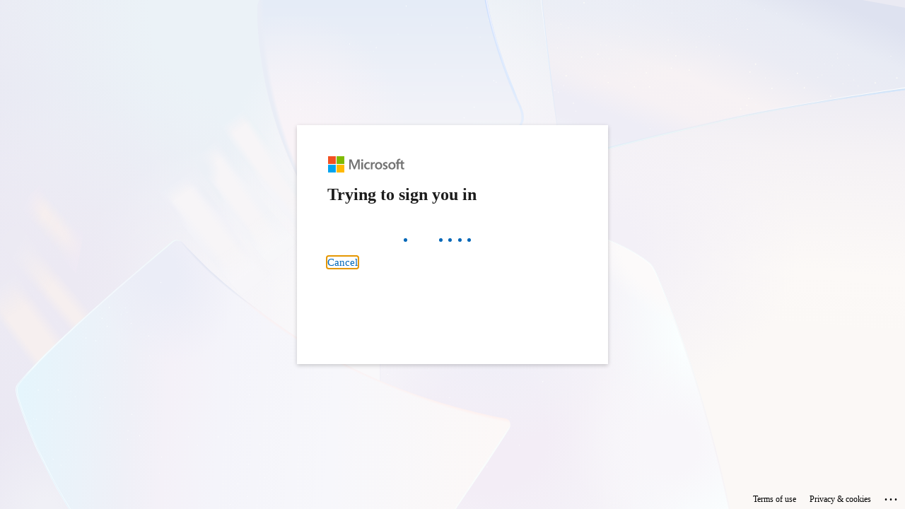

--- FILE ---
content_type: text/html; charset=utf-8
request_url: https://login.microsoftonline.com/544c3f00-660d-4eb1-8077-c78b0d864bb1/oauth2/authorize?client_id=c03e3d37-f464-4af1-b26e-a91e550306f5&redirect_uri=https%3A%2F%2Flogin.vardforbundet.se%2Fsignin-aad&response_type=id_token&scope=openid%20profile&response_mode=form_post&nonce=638593188641574615.N2ZmOWY4YjAtMGVmNS00NzA0LWJiNGItNzIwMWQyYTJmMDYxM2Q5MjdlYTMtNjU4Ni00Y2IxLTgxYTAtMWY3ZTNhZGVkY2Fj&state=CfDJ8AwcqxXcTVNLqX5_AcUwdN6nwuqVeVM-WHOol5dP16fubK29mLANam2g81RxoiEg105Sxw_hdXXyI-Lb0ukXUr_CbZL1vAbf5wif4hpdqBzz6T8Knu9pXBMIgNV_GSXHZcQYX0C00ckXArdOkmdrrO8FRKfRvsjfgCVjWyYGn2xersWKRoyimFqsaVPHtKJN5VQGbMg33gFKUOWGoAgU8bKuTmBrNyTZw_z382_tvvUB0TjpfJsj_5R_GsydSSYWN9aJbR_wdf8tZ68JshYNT6OXEWnzl6kr0EYvDYwkLJdHY4vi5EApegU5YX0vp1WyGWR8w6TpIs7JCG96BGmFg1637YWsn6vsLvhRpgCe7yvsO4tgBNm96JEhqk6kgPagU_EWWFVGROs4pFMwd7KXRN8tMd_a-QGRzQJ4N8TjHk-kSlg3dSAVeNJtL1ZsikVZ50pgZ8QvX5eHzDL_ZHOJViKSvSOEHyBbP3k5FFTN2PZY2smuLkZ2aaMEnacbKyD65SRtDqQUDD_70SCld-7RgNp8QSeT0cN9x3GgoIZQyIHmsxB4WpuN4KftaAkEL1fjyF_gdu5qXhITmk39sIJ-g1Fyo2ETJMCQ3qoinT2Kd6OGDsPpoj_EAT5uz2w-xMg54_FFnMKp8DUvnt38SAUfXK_6hTOdVsjtOtv8-PniKoKUIafhsEhmdprXIQO9FdBd0qegLKiMtTTOGIa0m9Ur4EuMbn8IiB4yazFGdths9p7wVWU86WdHtkufTrZhwbzniJFO5otLofC0YRVwEmtBee2Ngwhq2Dz0HIC2aUosDQjw4IjOcuajL_bEY7Qd-UBPykCs7BxsHyamYQgd8LJBlkahUFuPv5j2m46wugKKRt5tDStYrFIZVR8XBLYi1b8NQqi26SM5MrbfoP5KBJpa_doLF0CcZ6P7qK_PIqqpYNqqAaDHLiJIoU8sVjk9prEqo2cqEbQiCtwgG_vOpHBLpfkTL1cNRpCcvPl2HBJ4p6fjLIclb_erdZzUSuzT4g78bTftQAs-PiAd_BieVVCG2UvU3tcl67Bx4shRH_WGlFZNDTGVcJI3HGykrKZR0ZCqXVnHyQ5KaZJV_Vuc4LFYUxj868PgcoBArRCF9b2hzsyzjecNcRSYPPbbNryXEj4CMhcV5UTqg45tYJDjEkDUgVG2U_IPre1GG51LI8yzLzLLybK1sn-vPjHaROn0AEbAbtaGglUnq919cMSTc4XatWTs17hSpQxY1n48pe0MVupZTdwxYY9SnUmzKE3NIxCnbYcD61lawc_PO__hpPEEB738YBlfty8Y2y4F5auFSWO2eQXWPkK-LTs81gBfk90NMahDTTcsgf3p5f75oXSVimFlmJOOten7ZW2EtD3DNOmxoI2TL6IgZfLjf2AD7K0Xvco3TjG-vZ3cpzfSHsTeC2KLWaOWXxCot65bqzkFXuBL8xe7F0hXTfX0C9Kgt7s1APm5Huwz5fyUND3E4lbV--po66JcigrA6-h0ZOB2zndw1S8G-U9ZmDsmLz15kNvzsT5_GsOt8Lv3x0pZ8dbKtBJbSLz9jzOmuIH7AFVBW8La&x-client-SKU=ID_NETSTANDARD2_0&x-client-ver=6.24.0.0&sso_reload=true
body_size: 20047
content:


<!-- Copyright (C) Microsoft Corporation. All rights reserved. -->
<!DOCTYPE html>
<html dir="ltr" class="" lang="en">
<head>
    <title>Sign in to your account</title>
    <meta http-equiv="Content-Type" content="text/html; charset=UTF-8">
    <meta http-equiv="X-UA-Compatible" content="IE=edge">
    <meta name="viewport" content="width=device-width, initial-scale=1.0, maximum-scale=2.0, user-scalable=yes">
    <meta http-equiv="Pragma" content="no-cache">
    <meta http-equiv="Expires" content="-1">
    <link rel="preconnect" href="https://aadcdn.msftauth.net" crossorigin>
<meta http-equiv="x-dns-prefetch-control" content="on">
<link rel="dns-prefetch" href="//aadcdn.msftauth.net">
<link rel="dns-prefetch" href="//aadcdn.msauth.net">

    <meta name="PageID" content="ConvergedSignIn" />
    <meta name="SiteID" content="" />
    <meta name="ReqLC" content="1033" />
    <meta name="LocLC" content="en-US" />


        <meta name="format-detection" content="telephone=no" />

    <noscript>
        <meta http-equiv="Refresh" content="0; URL=https://login.microsoftonline.com/jsdisabled" />
    </noscript>

    
    
<meta name="robots" content="none" />

<script type="text/javascript" nonce='ev5SF3LH8n4V4HGbFPMayw'>//<![CDATA[
$Config={"fShowPersistentCookiesWarning":false,"urlMsaSignUp":"https://login.live.com/oauth20_authorize.srf?scope=openid+profile+email+offline_access\u0026response_type=code\u0026client_id=51483342-085c-4d86-bf88-cf50c7252078\u0026response_mode=form_post\u0026redirect_uri=https%3a%2f%2flogin.microsoftonline.com%2fcommon%2ffederation%2foauth2msa\u0026state=[base64]\u0026estsfed=1\u0026uaid=81de3635a518458b992618d8ea3f293c\u0026signup=1\u0026lw=1\u0026fl=easi2\u0026fci=c03e3d37-f464-4af1-b26e-a91e550306f5","urlMsaLogout":"https://login.live.com/logout.srf?iframed_by=https%3a%2f%2flogin.microsoftonline.com","urlOtherIdpForget":"https://login.live.com/forgetme.srf?iframed_by=https%3a%2f%2flogin.microsoftonline.com","showCantAccessAccountLink":true,"arrExternalTrustedRealmFederatedIdps":[{"IdpType":400,"IdpSignInUrl":"https://login.live.com/oauth20_authorize.srf?scope=openid+profile+email+offline_access\u0026response_type=code\u0026client_id=51483342-085c-4d86-bf88-cf50c7252078\u0026response_mode=form_post\u0026redirect_uri=https%3a%2f%2flogin.microsoftonline.com%2fcommon%2ffederation%2foauth2msa\u0026state=[base64]\u0026estsfed=1\u0026uaid=81de3635a518458b992618d8ea3f293c\u0026fci=c03e3d37-f464-4af1-b26e-a91e550306f5\u0026idp_hint=github.com","DisplayName":"GitHub","Promoted":false}],"fEnableShowResendCode":true,"iShowResendCodeDelay":90000,"sSMSCtryPhoneData":"AF~Afghanistan~93!!!AX~Åland Islands~358!!!AL~Albania~355!!!DZ~Algeria~213!!!AS~American Samoa~1!!!AD~Andorra~376!!!AO~Angola~244!!!AI~Anguilla~1!!!AG~Antigua and Barbuda~1!!!AR~Argentina~54!!!AM~Armenia~374!!!AW~Aruba~297!!!AC~Ascension Island~247!!!AU~Australia~61!!!AT~Austria~43!!!AZ~Azerbaijan~994!!!BS~Bahamas~1!!!BH~Bahrain~973!!!BD~Bangladesh~880!!!BB~Barbados~1!!!BY~Belarus~375!!!BE~Belgium~32!!!BZ~Belize~501!!!BJ~Benin~229!!!BM~Bermuda~1!!!BT~Bhutan~975!!!BO~Bolivia~591!!!BQ~Bonaire~599!!!BA~Bosnia and Herzegovina~387!!!BW~Botswana~267!!!BR~Brazil~55!!!IO~British Indian Ocean Territory~246!!!VG~British Virgin Islands~1!!!BN~Brunei~673!!!BG~Bulgaria~359!!!BF~Burkina Faso~226!!!BI~Burundi~257!!!CV~Cabo Verde~238!!!KH~Cambodia~855!!!CM~Cameroon~237!!!CA~Canada~1!!!KY~Cayman Islands~1!!!CF~Central African Republic~236!!!TD~Chad~235!!!CL~Chile~56!!!CN~China~86!!!CX~Christmas Island~61!!!CC~Cocos (Keeling) Islands~61!!!CO~Colombia~57!!!KM~Comoros~269!!!CG~Congo~242!!!CD~Congo (DRC)~243!!!CK~Cook Islands~682!!!CR~Costa Rica~506!!!CI~Côte d\u0027Ivoire~225!!!HR~Croatia~385!!!CU~Cuba~53!!!CW~Curaçao~599!!!CY~Cyprus~357!!!CZ~Czechia~420!!!DK~Denmark~45!!!DJ~Djibouti~253!!!DM~Dominica~1!!!DO~Dominican Republic~1!!!EC~Ecuador~593!!!EG~Egypt~20!!!SV~El Salvador~503!!!GQ~Equatorial Guinea~240!!!ER~Eritrea~291!!!EE~Estonia~372!!!ET~Ethiopia~251!!!FK~Falkland Islands~500!!!FO~Faroe Islands~298!!!FJ~Fiji~679!!!FI~Finland~358!!!FR~France~33!!!GF~French Guiana~594!!!PF~French Polynesia~689!!!GA~Gabon~241!!!GM~Gambia~220!!!GE~Georgia~995!!!DE~Germany~49!!!GH~Ghana~233!!!GI~Gibraltar~350!!!GR~Greece~30!!!GL~Greenland~299!!!GD~Grenada~1!!!GP~Guadeloupe~590!!!GU~Guam~1!!!GT~Guatemala~502!!!GG~Guernsey~44!!!GN~Guinea~224!!!GW~Guinea-Bissau~245!!!GY~Guyana~592!!!HT~Haiti~509!!!HN~Honduras~504!!!HK~Hong Kong SAR~852!!!HU~Hungary~36!!!IS~Iceland~354!!!IN~India~91!!!ID~Indonesia~62!!!IR~Iran~98!!!IQ~Iraq~964!!!IE~Ireland~353!!!IM~Isle of Man~44!!!IL~Israel~972!!!IT~Italy~39!!!JM~Jamaica~1!!!JP~Japan~81!!!JE~Jersey~44!!!JO~Jordan~962!!!KZ~Kazakhstan~7!!!KE~Kenya~254!!!KI~Kiribati~686!!!KR~Korea~82!!!KW~Kuwait~965!!!KG~Kyrgyzstan~996!!!LA~Laos~856!!!LV~Latvia~371!!!LB~Lebanon~961!!!LS~Lesotho~266!!!LR~Liberia~231!!!LY~Libya~218!!!LI~Liechtenstein~423!!!LT~Lithuania~370!!!LU~Luxembourg~352!!!MO~Macao SAR~853!!!MG~Madagascar~261!!!MW~Malawi~265!!!MY~Malaysia~60!!!MV~Maldives~960!!!ML~Mali~223!!!MT~Malta~356!!!MH~Marshall Islands~692!!!MQ~Martinique~596!!!MR~Mauritania~222!!!MU~Mauritius~230!!!YT~Mayotte~262!!!MX~Mexico~52!!!FM~Micronesia~691!!!MD~Moldova~373!!!MC~Monaco~377!!!MN~Mongolia~976!!!ME~Montenegro~382!!!MS~Montserrat~1!!!MA~Morocco~212!!!MZ~Mozambique~258!!!MM~Myanmar~95!!!NA~Namibia~264!!!NR~Nauru~674!!!NP~Nepal~977!!!NL~Netherlands~31!!!NC~New Caledonia~687!!!NZ~New Zealand~64!!!NI~Nicaragua~505!!!NE~Niger~227!!!NG~Nigeria~234!!!NU~Niue~683!!!NF~Norfolk Island~672!!!KP~North Korea~850!!!MK~North Macedonia~389!!!MP~Northern Mariana Islands~1!!!NO~Norway~47!!!OM~Oman~968!!!PK~Pakistan~92!!!PW~Palau~680!!!PS~Palestinian Authority~970!!!PA~Panama~507!!!PG~Papua New Guinea~675!!!PY~Paraguay~595!!!PE~Peru~51!!!PH~Philippines~63!!!PL~Poland~48!!!PT~Portugal~351!!!PR~Puerto Rico~1!!!QA~Qatar~974!!!RE~Réunion~262!!!RO~Romania~40!!!RU~Russia~7!!!RW~Rwanda~250!!!BL~Saint Barthélemy~590!!!KN~Saint Kitts and Nevis~1!!!LC~Saint Lucia~1!!!MF~Saint Martin~590!!!PM~Saint Pierre and Miquelon~508!!!VC~Saint Vincent and the Grenadines~1!!!WS~Samoa~685!!!SM~San Marino~378!!!ST~São Tomé and Príncipe~239!!!SA~Saudi Arabia~966!!!SN~Senegal~221!!!RS~Serbia~381!!!SC~Seychelles~248!!!SL~Sierra Leone~232!!!SG~Singapore~65!!!SX~Sint Maarten~1!!!SK~Slovakia~421!!!SI~Slovenia~386!!!SB~Solomon Islands~677!!!SO~Somalia~252!!!ZA~South Africa~27!!!SS~South Sudan~211!!!ES~Spain~34!!!LK~Sri Lanka~94!!!SH~St Helena, Ascension, and Tristan da Cunha~290!!!SD~Sudan~249!!!SR~Suriname~597!!!SJ~Svalbard~47!!!SZ~Swaziland~268!!!SE~Sweden~46!!!CH~Switzerland~41!!!SY~Syria~963!!!TW~Taiwan~886!!!TJ~Tajikistan~992!!!TZ~Tanzania~255!!!TH~Thailand~66!!!TL~Timor-Leste~670!!!TG~Togo~228!!!TK~Tokelau~690!!!TO~Tonga~676!!!TT~Trinidad and Tobago~1!!!TA~Tristan da Cunha~290!!!TN~Tunisia~216!!!TR~Turkey~90!!!TM~Turkmenistan~993!!!TC~Turks and Caicos Islands~1!!!TV~Tuvalu~688!!!VI~U.S. Virgin Islands~1!!!UG~Uganda~256!!!UA~Ukraine~380!!!AE~United Arab Emirates~971!!!GB~United Kingdom~44!!!US~United States~1!!!UY~Uruguay~598!!!UZ~Uzbekistan~998!!!VU~Vanuatu~678!!!VA~Vatican City~39!!!VE~Venezuela~58!!!VN~Vietnam~84!!!WF~Wallis and Futuna~681!!!YE~Yemen~967!!!ZM~Zambia~260!!!ZW~Zimbabwe~263","fUseInlinePhoneNumber":true,"fDetectBrowserCapabilities":true,"fUseMinHeight":true,"fShouldSupportTargetCredentialForRecovery":true,"fAvoidNewOtcGenerationWhenAlreadySent":true,"fUseCertificateInterstitialView":true,"fIsPasskeySupportEnabled":true,"arrPromotedFedCredTypes":[],"fShowUserAlreadyExistErrorHandling":true,"fBlockOnAppleEmailClaimError":true,"fIsVerifiableCredentialsSupportEnabled":true,"iVerifiableCredentialPresentationPollingIntervalSeconds":0.5,"iVerifiableCredentialPresentationPollingTimeoutSeconds":300,"fIsQrPinEnabled":true,"fPasskeyAssertionRedirect":true,"fFixUrlExternalIdpFederation":true,"fEnableBackButtonBugFix":true,"fEnableTotalLossRecovery":true,"fUpdatePromotedCredTypesOrder":true,"fUseNewPromotedCredsComponent":true,"urlSessionState":"https://login.microsoftonline.com/common/DeviceCodeStatus","urlResetPassword":"https://passwordreset.microsoftonline.com/?ru=https%3a%2f%2flogin.microsoftonline.com%2f544c3f00-660d-4eb1-8077-c78b0d864bb1%2freprocess%3fctx%[base64]\u0026mkt=en-US\u0026hosted=0\u0026device_platform=macOS","urlMsaResetPassword":"https://account.live.com/password/reset?wreply=https%3a%2f%2flogin.microsoftonline.com%2f544c3f00-660d-4eb1-8077-c78b0d864bb1%2freprocess%3fctx%[base64]\u0026mkt=en-US","fFixUrlResetPassword":true,"urlGetCredentialType":"https://login.microsoftonline.com/common/GetCredentialType?mkt=en-US","urlGetRecoveryCredentialType":"https://login.microsoftonline.com/common/getrecoverycredentialtype?mkt=en-US","urlGetOneTimeCode":"https://login.microsoftonline.com/common/GetOneTimeCode","urlLogout":"https://login.microsoftonline.com/544c3f00-660d-4eb1-8077-c78b0d864bb1/uxlogout","urlForget":"https://login.microsoftonline.com/forgetuser","urlDisambigRename":"https://go.microsoft.com/fwlink/p/?LinkID=733247","urlGoToAADError":"https://login.live.com/oauth20_authorize.srf?scope=openid+profile+email+offline_access\u0026response_type=code\u0026client_id=51483342-085c-4d86-bf88-cf50c7252078\u0026response_mode=form_post\u0026redirect_uri=https%3a%2f%2flogin.microsoftonline.com%2fcommon%2ffederation%2foauth2msa\u0026state=[base64]\u0026estsfed=1\u0026uaid=81de3635a518458b992618d8ea3f293c\u0026fci=c03e3d37-f464-4af1-b26e-a91e550306f5","urlDeviceFingerprinting":"","urlPIAEndAuth":"https://login.microsoftonline.com/common/PIA/EndAuth","urlStartTlr":"https://login.microsoftonline.com/544c3f00-660d-4eb1-8077-c78b0d864bb1/tlr/start","fKMSIEnabled":false,"iLoginMode":121,"fAllowPhoneSignIn":true,"fAllowPhoneInput":true,"fAllowSkypeNameLogin":true,"iMaxPollErrors":5,"iPollingTimeout":300,"srsSuccess":true,"fShowSwitchUser":true,"arrValErrs":["50058"],"sErrorCode":"50058","sWAMExtension":"ppnbnpeolgkicgegkbkbjmhlideopiji","sWAMChannel":"53ee284d-920a-4b59-9d30-a60315b26836","sErrTxt":"","sResetPasswordPrefillParam":"username","onPremPasswordValidationConfig":{"isUserRealmPrecheckEnabled":true},"fSwitchDisambig":true,"oCancelPostParams":{"error":"access_denied","error_subcode":"cancel","state":"[base64]","canary":"AeGkDT+xeQpVfkZMvZ22QWYKrkNrc2kBDnQATG+BFJY=7:1:CANARY:N1ws8cLhG+a8f5YHP3dg5ceItvaqWQ0N1y2rJnLQ+yg="},"iRemoteNgcPollingType":2,"fUseNewNoPasswordTypes":true,"urlAadSignup":"https://signup.microsoft.com/signup?sku=teams_commercial_trial\u0026origin=ests\u0026culture=en-US","urlTenantedEndpointFormat":"https://login.microsoftonline.com/{0}/oauth2/authorize?client_id=c03e3d37-f464-4af1-b26e-a91e550306f5\u0026redirect_uri=https%3a%2f%2flogin.vardforbundet.se%2fsignin-aad\u0026response_type=id_token\u0026scope=openid+profile\u0026response_mode=form_post\u0026nonce=638593188641574615.N2ZmOWY4YjAtMGVmNS00NzA0LWJiNGItNzIwMWQyYTJmMDYxM2Q5MjdlYTMtNjU4Ni00Y2IxLTgxYTAtMWY3ZTNhZGVkY2Fj\u0026state=[base64]\u0026x-client-SKU=ID_NETSTANDARD2_0\u0026x-client-ver=6.24.0.0\u0026sso_reload=true\u0026allowbacktocommon=True","sCloudInstanceName":"microsoftonline.com","fShowSignInOptionsAsButton":true,"fUseNewPhoneSignInError":true,"fIsUpdatedAutocompleteEnabled":true,"fActivateFocusOnApprovalNumberRemoteNGC":true,"fIsPasskey":true,"fEnableDFPIntegration":true,"fEnableCenterFocusedApprovalNumber":true,"fShowPassKeyErrorUCP":true,"fFixPhoneDisambigSignupRedirect":true,"fEnableQrCodeA11YFixes":true,"fEnablePasskeyAwpError":true,"fEnableAuthenticatorTimeoutFix":true,"fEnablePasskeyAutofillUI":true,"sCrossDomainCanary":"[base64]","arrExcludedDisplayNames":["unknown"],"fFixShowRevealPassword":true,"fRemoveTLRFragment":true,"iMaxStackForKnockoutAsyncComponents":10000,"fShowButtons":true,"urlCdn":"https://aadcdn.msftauth.net/shared/1.0/","urlDefaultFavicon":"https://aadcdn.msftauth.net/shared/1.0/content/images/favicon_a_eupayfgghqiai7k9sol6lg2.ico","urlFooterTOU":"https://www.microsoft.com/en-US/servicesagreement/","urlFooterPrivacy":"https://privacy.microsoft.com/en-US/privacystatement","urlPost":"https://login.microsoftonline.com/544c3f00-660d-4eb1-8077-c78b0d864bb1/login","urlPostAad":"https://login.microsoftonline.com/544c3f00-660d-4eb1-8077-c78b0d864bb1/login","urlPostMsa":"https://login.live.com/ppsecure/partnerpost.srf?scope=openid+profile+email+offline_access\u0026response_type=code\u0026client_id=51483342-085c-4d86-bf88-cf50c7252078\u0026response_mode=form_post\u0026redirect_uri=https%3a%2f%2flogin.microsoftonline.com%2fcommon%2ffederation%2foauth2msa\u0026state=[base64]\u0026flow=fido\u0026estsfed=1\u0026uaid=81de3635a518458b992618d8ea3f293c\u0026fci=c03e3d37-f464-4af1-b26e-a91e550306f5","urlRefresh":"https://login.microsoftonline.com/544c3f00-660d-4eb1-8077-c78b0d864bb1/reprocess?ctx=[base64]","urlCancel":"https://login.vardforbundet.se/signin-aad","urlResume":"https://login.microsoftonline.com/544c3f00-660d-4eb1-8077-c78b0d864bb1/resume?ctx=[base64]","iPawnIcon":0,"iPollingInterval":1,"sPOST_Username":"","fEnableNumberMatching":true,"sFT":"[base64]","sFTName":"flowToken","sSessionIdentifierName":"code","sCtx":"[base64]","iProductIcon":-1,"fEnableOneDSClientTelemetry":true,"urlReportPageLoad":"https://login.microsoftonline.com/common/instrumentation/reportpageload?mkt=en-US","staticTenantBranding":[{"Locale":0,"TileLogo":"https://aadcdn.msftauthimages.net/c1c6b6c8-djlogrr76yusnpad41gljy8cbk5o9hvj2evlckb9f38/logintenantbranding/0/tilelogo?ts=637079348305531673","TileDarkLogo":"https://aadcdn.msftauthimages.net/c1c6b6c8-djlogrr76yusnpad41gljy8cbk5o9hvj2evlckb9f38/logintenantbranding/0/squarelogodark?ts=637079348313489333","UserIdLabel":"f&#246;rnamn.efternamn@vardforbundet.se","KeepMeSignedInDisabled":false,"UseTransparentLightBox":false}],"oAppCobranding":{},"iBackgroundImage":4,"arrSessions":[],"fApplicationInsightsEnabled":false,"iApplicationInsightsEnabledPercentage":0,"urlSetDebugMode":"https://login.microsoftonline.com/common/debugmode","fEnableCssAnimation":true,"fDisableAnimationIfAnimationEndUnsupported":true,"fAllowGrayOutLightBox":true,"fUseMsaSessionState":true,"fIsRemoteNGCSupported":true,"desktopSsoConfig":{"isEdgeAnaheimAllowed":true,"iwaEndpointUrlFormat":"https://autologon.microsoftazuread-sso.com/{0}/winauth/sso?client-request-id=81de3635-a518-458b-9926-18d8ea3f293c","iwaSsoProbeUrlFormat":"https://autologon.microsoftazuread-sso.com/{0}/winauth/ssoprobe?client-request-id=81de3635-a518-458b-9926-18d8ea3f293c","iwaIFrameUrlFormat":"https://autologon.microsoftazuread-sso.com/{0}/winauth/iframe?client-request-id=81de3635-a518-458b-9926-18d8ea3f293c\u0026isAdalRequest=False","iwaRequestTimeoutInMs":10000,"hintedDomainName":"544c3f00-660d-4eb1-8077-c78b0d864bb1","startDesktopSsoOnPageLoad":true,"progressAnimationTimeout":10000,"isEdgeAllowed":false,"minDssoEdgeVersion":"17","isSafariAllowed":true,"redirectUri":"https://login.vardforbundet.se/signin-aad","redirectDssoErrorPostParams":{"error":"interaction_required","error_description":"Seamless single sign on failed for the user. This can happen if the user is unable to access on premises AD or intranet zone is not configured correctly Trace ID: 6ad5955b-2dae-4abd-848c-49ee033a8200 Correlation ID: 81de3635-a518-458b-9926-18d8ea3f293c Timestamp: 2026-01-18 19:06:00Z","state":"[base64]","canary":"AeGkDT+xeQpVfkZMvZ22QWYKrkNrc2kBDnQATG+BFJY=7:1:CANARY:N1ws8cLhG+a8f5YHP3dg5ceItvaqWQ0N1y2rJnLQ+yg="},"isIEAllowedForSsoProbe":true,"edgeRedirectUri":"https://autologon.microsoftazuread-sso.com/544c3f00-660d-4eb1-8077-c78b0d864bb1/winauth/sso/edgeredirect?client-request-id=81de3635-a518-458b-9926-18d8ea3f293c\u0026origin=login.microsoftonline.com\u0026is_redirected=1","isFlowTokenPassedInEdge":true},"urlLogin":"https://login.microsoftonline.com/544c3f00-660d-4eb1-8077-c78b0d864bb1/reprocess?ctx=[base64]","urlDssoStatus":"https://login.microsoftonline.com/common/instrumentation/dssostatus","iSessionPullType":2,"fUseSameSite":true,"iAllowedIdentities":2,"uiflavor":1001,"urlFidoHelp":"https://go.microsoft.com/fwlink/?linkid=2013738","fShouldPlatformKeyBeSuppressed":true,"urlFidoLogin":"https://login.microsoft.com/544c3f00-660d-4eb1-8077-c78b0d864bb1/fido/get?uiflavor=Web","fIsFidoSupported":true,"fLoadStringCustomizationPromises":true,"fUseAlternateTextForSwitchToCredPickerLink":true,"fOfflineAccountVisible":false,"fEnableUserStateFix":true,"fAccessPassSupported":true,"fShowAccessPassPeek":true,"fUpdateSessionPollingLogic":true,"fEnableShowPickerCredObservable":true,"fFetchSessionsSkipDsso":true,"fIsCiamUserFlowUxNewLogicEnabled":true,"fUseNonMicrosoftDefaultBrandingForCiam":true,"sCompanyDisplayName":"V\u0026#229;rdf\u0026#246;rbundet","fRemoveCustomCss":true,"fFixUICrashForApiRequestHandler":true,"fShowUpdatedKoreanPrivacyFooter":true,"fUsePostCssHotfix":true,"fFixUserFlowBranding":true,"fIsQrCodePinSupported":true,"fEnablePasskeyNullFix":true,"fEnableRefreshCookiesFix":true,"fEnableWebNativeBridgeInterstitialUx":true,"fEnableWindowParentingFix":true,"fEnableNativeBridgeErrors":true,"urlAcmaServerPath":"https://login.microsoftonline.com","sTenantId":"544c3f00-660d-4eb1-8077-c78b0d864bb1","sMkt":"en-US","fIsDesktop":true,"fUpdateConfigInit":true,"fLogDisallowedCssProperties":true,"fDisallowExternalFonts":true,"sFidoChallenge":"O.eyJ0eXAiOiJKV1QiLCJhbGciOiJSUzI1NiIsIng1dCI6IlBjWDk4R1g0MjBUMVg2c0JEa3poUW1xZ3dNVSJ9.eyJhdWQiOiJ1cm46bWljcm9zb2Z0OmZpZG86Y2hhbGxlbmdlIiwiaXNzIjoiaHR0cHM6Ly9sb2dpbi5taWNyb3NvZnQuY29tIiwiaWF0IjoxNzY4NzYzMTYwLCJuYmYiOjE3Njg3NjMxNjAsImV4cCI6MTc2ODc2MzQ2MH0.[base64]","scid":1013,"hpgact":1800,"hpgid":1104,"pgid":"ConvergedSignIn","apiCanary":"[base64]","canary":"AeGkDT+xeQpVfkZMvZ22QWYKrkNrc2kBDnQATG+BFJY=7:1:CANARY:N1ws8cLhG+a8f5YHP3dg5ceItvaqWQ0N1y2rJnLQ+yg=","sCanaryTokenName":"canary","fSkipRenderingNewCanaryToken":false,"fEnableNewCsrfProtection":true,"correlationId":"81de3635-a518-458b-9926-18d8ea3f293c","sessionId":"6ad5955b-2dae-4abd-848c-49ee033a8200","sRingId":"R3","locale":{"mkt":"en-US","lcid":1033},"slMaxRetry":2,"slReportFailure":true,"strings":{"desktopsso":{"authenticatingmessage":"Trying to sign you in"}},"enums":{"ClientMetricsModes":{"None":0,"SubmitOnPost":1,"SubmitOnRedirect":2,"InstrumentPlt":4}},"urls":{"instr":{"pageload":"https://login.microsoftonline.com/common/instrumentation/reportpageload","dssostatus":"https://login.microsoftonline.com/common/instrumentation/dssostatus"}},"browser":{"ltr":1,"Chrome":1,"_Mac":1,"_M131":1,"_D0":1,"Full":1,"RE_WebKit":1,"b":{"name":"Chrome","major":131,"minor":0},"os":{"name":"OSX","version":"10.15.7"},"V":"131.0"},"watson":{"url":"/common/handlers/watson","bundle":"https://aadcdn.msftauth.net/ests/2.1/content/cdnbundles/watson.min_q5ptmu8aniymd4ftuqdkda2.js","sbundle":"https://aadcdn.msftauth.net/ests/2.1/content/cdnbundles/watsonsupportwithjquery.3.5.min_dc940oomzau4rsu8qesnvg2.js","fbundle":"https://aadcdn.msftauth.net/ests/2.1/content/cdnbundles/frameworksupport.min_oadrnc13magb009k4d20lg2.js","resetErrorPeriod":5,"maxCorsErrors":-1,"maxInjectErrors":5,"maxErrors":10,"maxTotalErrors":3,"expSrcs":["https://login.microsoftonline.com","https://aadcdn.msauth.net/","https://aadcdn.msftauth.net/",".login.microsoftonline.com"],"envErrorRedirect":true,"envErrorUrl":"/common/handlers/enverror"},"loader":{"cdnRoots":["https://aadcdn.msauth.net/","https://aadcdn.msftauth.net/"],"logByThrowing":true,"tenantBrandingCdnRoots":["aadcdn.msauthimages.net","aadcdn.msftauthimages.net"]},"serverDetails":{"slc":"ProdSlices","dc":"WEULR1","ri":"AM1XXXX","ver":{"v":[2,1,23173,3]},"rt":"2026-01-18T19:06:00","et":45},"clientEvents":{"enabled":true,"telemetryEnabled":true,"useOneDSEventApi":true,"flush":60000,"autoPost":true,"autoPostDelay":1000,"minEvents":1,"maxEvents":1,"pltDelay":500,"appInsightsConfig":{"instrumentationKey":"b0c252808e614e949086e019ae1cb300-e0c02060-e3b3-4965-bd7c-415e1a7a9fde-6951","webAnalyticsConfiguration":{"autoCapture":{"jsError":true}}},"defaultEventName":"IDUX_ESTSClientTelemetryEvent_WebWatson","serviceID":3,"endpointUrl":"https://eu-mobile.events.data.microsoft.com/OneCollector/1.0/"},"fApplyAsciiRegexOnInput":true,"country":"US","fBreakBrandingSigninString":true,"bsso":{"states":{"START":"start","INPROGRESS":"in-progress","END":"end","END_SSO":"end-sso","END_USERS":"end-users"},"nonce":"AwABEgEAAAADAOz_BQD0__aY0wKpOZBOKj6m7xWURV89nHZGMkHfl9T4J8SKkDMmXtgZ8IA0YN5ZXMft8LMnPACnCIMbz2P91YuWN2VK1xogAA","overallTimeoutMs":4000,"telemetry":{"url":"https://login.microsoftonline.com/common/instrumentation/reportbssotelemetry","type":"ChromeSsoTelemetry","nonce":"AwABDwEAAAADAOz_BQD0_7p8fsbtDXpf5ujLfcMaYPEY2Q31be4C9yIY3cjM-ON-0QI4Um_XFR5uyBYTjph5NLT6th0DhJ0oAT-Kml-5SzIvD1gNPEsKcdGd2-yuzSr9IAA","reportStates":[]},"redirectEndStates":["end"],"cookieNames":{"aadSso":"AADSSO","winSso":"ESTSSSO","ssoTiles":"ESTSSSOTILES","ssoPulled":"SSOCOOKIEPULLED","userList":"ESTSUSERLIST"},"type":"chrome","reason":"Pull suppressed because it was already attempted and the current URL was reloaded."},"urlNoCookies":"https://login.microsoftonline.com/cookiesdisabled","fTrimChromeBssoUrl":true,"inlineMode":5,"fShowCopyDebugDetailsLink":true,"fTenantBrandingCdnAddEventHandlers":true,"fAddTryCatchForIFrameRedirects":true};
//]]></script> 
<script type="text/javascript" nonce='ev5SF3LH8n4V4HGbFPMayw'>//<![CDATA[
!function(){var e=window,r=e.$Debug=e.$Debug||{},t=e.$Config||{};if(!r.appendLog){var n=[],o=0;r.appendLog=function(e){var r=t.maxDebugLog||25,i=(new Date).toUTCString()+":"+e;n.push(o+":"+i),n.length>r&&n.shift(),o++},r.getLogs=function(){return n}}}(),function(){function e(e,r){function t(i){var a=e[i];if(i<n-1){return void(o.r[a]?t(i+1):o.when(a,function(){t(i+1)}))}r(a)}var n=e.length;t(0)}function r(e,r,i){function a(){var e=!!s.method,o=e?s.method:i[0],a=s.extraArgs||[],u=n.$WebWatson;try{
var c=t(i,!e);if(a&&a.length>0){for(var d=a.length,l=0;l<d;l++){c.push(a[l])}}o.apply(r,c)}catch(e){return void(u&&u.submitFromException&&u.submitFromException(e))}}var s=o.r&&o.r[e];return r=r||this,s&&(s.skipTimeout?a():n.setTimeout(a,0)),s}function t(e,r){return Array.prototype.slice.call(e,r?1:0)}var n=window;n.$Do||(n.$Do={"q":[],"r":[],"removeItems":[],"lock":0,"o":[]});var o=n.$Do;o.when=function(t,n){function i(e){r(e,a,s)||o.q.push({"id":e,"c":a,"a":s})}var a=0,s=[],u=1;"function"==typeof n||(a=n,
u=2);for(var c=u;c<arguments.length;c++){s.push(arguments[c])}t instanceof Array?e(t,i):i(t)},o.register=function(e,t,n){if(!o.r[e]){o.o.push(e);var i={};if(t&&(i.method=t),n&&(i.skipTimeout=n),arguments&&arguments.length>3){i.extraArgs=[];for(var a=3;a<arguments.length;a++){i.extraArgs.push(arguments[a])}}o.r[e]=i,o.lock++;try{for(var s=0;s<o.q.length;s++){var u=o.q[s];u.id==e&&r(e,u.c,u.a)&&o.removeItems.push(u)}}catch(e){throw e}finally{if(0===--o.lock){for(var c=0;c<o.removeItems.length;c++){
for(var d=o.removeItems[c],l=0;l<o.q.length;l++){if(o.q[l]===d){o.q.splice(l,1);break}}}o.removeItems=[]}}}},o.unregister=function(e){o.r[e]&&delete o.r[e]}}(),function(e,r){function t(){if(!a){if(!r.body){return void setTimeout(t)}a=!0,e.$Do.register("doc.ready",0,!0)}}function n(){if(!s){if(!r.body){return void setTimeout(n)}t(),s=!0,e.$Do.register("doc.load",0,!0),i()}}function o(e){(r.addEventListener||"load"===e.type||"complete"===r.readyState)&&t()}function i(){
r.addEventListener?(r.removeEventListener("DOMContentLoaded",o,!1),e.removeEventListener("load",n,!1)):r.attachEvent&&(r.detachEvent("onreadystatechange",o),e.detachEvent("onload",n))}var a=!1,s=!1;if("complete"===r.readyState){return void setTimeout(n)}!function(){r.addEventListener?(r.addEventListener("DOMContentLoaded",o,!1),e.addEventListener("load",n,!1)):r.attachEvent&&(r.attachEvent("onreadystatechange",o),e.attachEvent("onload",n))}()}(window,document),function(){function e(){
return f.$Config||f.ServerData||{}}function r(e,r){var t=f.$Debug;t&&t.appendLog&&(r&&(e+=" '"+(r.src||r.href||"")+"'",e+=", id:"+(r.id||""),e+=", async:"+(r.async||""),e+=", defer:"+(r.defer||"")),t.appendLog(e))}function t(){var e=f.$B;if(void 0===d){if(e){d=e.IE}else{var r=f.navigator.userAgent;d=-1!==r.indexOf("MSIE ")||-1!==r.indexOf("Trident/")}}return d}function n(){var e=f.$B;if(void 0===l){if(e){l=e.RE_Edge}else{var r=f.navigator.userAgent;l=-1!==r.indexOf("Edge")}}return l}function o(e){
var r=e.indexOf("?"),t=r>-1?r:e.length,n=e.lastIndexOf(".",t);return e.substring(n,n+v.length).toLowerCase()===v}function i(){var r=e();return(r.loader||{}).slReportFailure||r.slReportFailure||!1}function a(){return(e().loader||{}).redirectToErrorPageOnLoadFailure||!1}function s(){return(e().loader||{}).logByThrowing||!1}function u(e){if(!t()&&!n()){return!1}var r=e.src||e.href||"";if(!r){return!0}if(o(r)){var i,a,s;try{i=e.sheet,a=i&&i.cssRules,s=!1}catch(e){s=!0}if(i&&!a&&s){return!0}
if(i&&a&&0===a.length){return!0}}return!1}function c(){function t(e){g.getElementsByTagName("head")[0].appendChild(e)}function n(e,r,t,n){var u=null;return u=o(e)?i(e):"script"===n.toLowerCase()?a(e):s(e,n),r&&(u.id=r),"function"==typeof u.setAttribute&&(u.setAttribute("crossorigin","anonymous"),t&&"string"==typeof t&&u.setAttribute("integrity",t)),u}function i(e){var r=g.createElement("link");return r.rel="stylesheet",r.type="text/css",r.href=e,r}function a(e){
var r=g.createElement("script"),t=g.querySelector("script[nonce]");if(r.type="text/javascript",r.src=e,r.defer=!1,r.async=!1,t){var n=t.nonce||t.getAttribute("nonce");r.setAttribute("nonce",n)}return r}function s(e,r){var t=g.createElement(r);return t.src=e,t}function d(e,r){if(e&&e.length>0&&r){for(var t=0;t<e.length;t++){if(-1!==r.indexOf(e[t])){return!0}}}return!1}function l(r){if(e().fTenantBrandingCdnAddEventHandlers){var t=d(E,r)?E:b;if(!(t&&t.length>1)){return r}for(var n=0;n<t.length;n++){
if(-1!==r.indexOf(t[n])){var o=t[n+1<t.length?n+1:0],i=r.substring(t[n].length);return"https://"!==t[n].substring(0,"https://".length)&&(o="https://"+o,i=i.substring("https://".length)),o+i}}return r}if(!(b&&b.length>1)){return r}for(var a=0;a<b.length;a++){if(0===r.indexOf(b[a])){return b[a+1<b.length?a+1:0]+r.substring(b[a].length)}}return r}function f(e,t,n,o){if(r("[$Loader]: "+(L.failMessage||"Failed"),o),w[e].retry<y){return w[e].retry++,h(e,t,n),void c._ReportFailure(w[e].retry,w[e].srcPath)}n&&n()}
function v(e,t,n,o){if(u(o)){return f(e,t,n,o)}r("[$Loader]: "+(L.successMessage||"Loaded"),o),h(e+1,t,n);var i=w[e].onSuccess;"function"==typeof i&&i(w[e].srcPath)}function h(e,o,i){if(e<w.length){var a=w[e];if(!a||!a.srcPath){return void h(e+1,o,i)}a.retry>0&&(a.srcPath=l(a.srcPath),a.origId||(a.origId=a.id),a.id=a.origId+"_Retry_"+a.retry);var s=n(a.srcPath,a.id,a.integrity,a.tagName);s.onload=function(){v(e,o,i,s)},s.onerror=function(){f(e,o,i,s)},s.onreadystatechange=function(){
"loaded"===s.readyState?setTimeout(function(){v(e,o,i,s)},500):"complete"===s.readyState&&v(e,o,i,s)},t(s),r("[$Loader]: Loading '"+(a.srcPath||"")+"', id:"+(a.id||""))}else{o&&o()}}var p=e(),y=p.slMaxRetry||2,m=p.loader||{},b=m.cdnRoots||[],E=m.tenantBrandingCdnRoots||[],L=this,w=[];L.retryOnError=!0,L.successMessage="Loaded",L.failMessage="Error",L.Add=function(e,r,t,n,o,i){e&&w.push({"srcPath":e,"id":r,"retry":n||0,"integrity":t,"tagName":o||"script","onSuccess":i})},L.AddForReload=function(e,r){
var t=e.src||e.href||"";L.Add(t,"AddForReload",e.integrity,1,e.tagName,r)},L.AddIf=function(e,r,t){e&&L.Add(r,t)},L.Load=function(e,r){h(0,e,r)}}var d,l,f=window,g=f.document,v=".css";c.On=function(e,r,t){if(!e){throw"The target element must be provided and cannot be null."}r?c.OnError(e,t):c.OnSuccess(e,t)},c.OnSuccess=function(e,t){if(!e){throw"The target element must be provided and cannot be null."}if(u(e)){return c.OnError(e,t)}var n=e.src||e.href||"",o=i(),s=a();r("[$Loader]: Loaded",e);var d=new c
;d.failMessage="Reload Failed",d.successMessage="Reload Success",d.Load(null,function(){if(o){throw"Unexpected state. ResourceLoader.Load() failed despite initial load success. ['"+n+"']"}s&&(document.location.href="/error.aspx?err=504")})},c.OnError=function(e,t){var n=e.src||e.href||"",o=i(),s=a();if(!e){throw"The target element must be provided and cannot be null."}r("[$Loader]: Failed",e);var u=new c;u.failMessage="Reload Failed",u.successMessage="Reload Success",u.AddForReload(e,t),
u.Load(null,function(){if(o){throw"Failed to load external resource ['"+n+"']"}s&&(document.location.href="/error.aspx?err=504")}),c._ReportFailure(0,n)},c._ReportFailure=function(e,r){if(s()&&!t()){throw"[Retry "+e+"] Failed to load external resource ['"+r+"'], reloading from fallback CDN endpoint"}},f.$Loader=c}(),function(){function e(){if(!E){var e=new h.$Loader;e.AddIf(!h.jQuery,y.sbundle,"WebWatson_DemandSupport"),y.sbundle=null,delete y.sbundle,e.AddIf(!h.$Api,y.fbundle,"WebWatson_DemandFramework"),
y.fbundle=null,delete y.fbundle,e.Add(y.bundle,"WebWatson_DemandLoaded"),e.Load(r,t),E=!0}}function r(){if(h.$WebWatson){if(h.$WebWatson.isProxy){return void t()}m.when("$WebWatson.full",function(){for(;b.length>0;){var e=b.shift();e&&h.$WebWatson[e.cmdName].apply(h.$WebWatson,e.args)}})}}function t(){if(!h.$WebWatson||h.$WebWatson.isProxy){if(!L&&JSON){try{var e=new XMLHttpRequest;e.open("POST",y.url),e.setRequestHeader("Accept","application/json"),
e.setRequestHeader("Content-Type","application/json; charset=UTF-8"),e.setRequestHeader("canary",p.apiCanary),e.setRequestHeader("client-request-id",p.correlationId),e.setRequestHeader("hpgid",p.hpgid||0),e.setRequestHeader("hpgact",p.hpgact||0);for(var r=-1,t=0;t<b.length;t++){if("submit"===b[t].cmdName){r=t;break}}var o=b[r]?b[r].args||[]:[],i={"sr":y.sr,"ec":"Failed to load external resource [Core Watson files]","wec":55,"idx":1,"pn":p.pgid||"","sc":p.scid||0,"hpg":p.hpgid||0,
"msg":"Failed to load external resource [Core Watson files]","url":o[1]||"","ln":0,"ad":0,"an":!1,"cs":"","sd":p.serverDetails,"ls":null,"diag":v(y)};e.send(JSON.stringify(i))}catch(e){}L=!0}y.loadErrorUrl&&window.location.assign(y.loadErrorUrl)}n()}function n(){b=[],h.$WebWatson=null}function o(r){return function(){var t=arguments;b.push({"cmdName":r,"args":t}),e()}}function i(){var e=["foundException","resetException","submit"],r=this;r.isProxy=!0;for(var t=e.length,n=0;n<t;n++){var i=e[n];i&&(r[i]=o(i))}
}function a(e,r,t,n,o,i,a){var s=h.event;return i||(i=l(o||s,a?a+2:2)),h.$Debug&&h.$Debug.appendLog&&h.$Debug.appendLog("[WebWatson]:"+(e||"")+" in "+(r||"")+" @ "+(t||"??")),$.submit(e,r,t,n,o||s,i,a)}function s(e,r){return{"signature":e,"args":r,"toString":function(){return this.signature}}}function u(e){for(var r=[],t=e.split("\n"),n=0;n<t.length;n++){r.push(s(t[n],[]))}return r}function c(e){for(var r=[],t=e.split("\n"),n=0;n<t.length;n++){var o=s(t[n],[]);t[n+1]&&(o.signature+="@"+t[n+1],n++),r.push(o)
}return r}function d(e){if(!e){return null}try{if(e.stack){return u(e.stack)}if(e.error){if(e.error.stack){return u(e.error.stack)}}else if(window.opera&&e.message){return c(e.message)}}catch(e){}return null}function l(e,r){var t=[];try{for(var n=arguments.callee;r>0;){n=n?n.caller:n,r--}for(var o=0;n&&o<w;){var i="InvalidMethod()";try{i=n.toString()}catch(e){}var a=[],u=n.args||n.arguments;if(u){for(var c=0;c<u.length;c++){a[c]=u[c]}}t.push(s(i,a)),n=n.caller,o++}}catch(e){t.push(s(e.toString(),[]))}
var l=d(e);return l&&(t.push(s("--- Error Event Stack -----------------",[])),t=t.concat(l)),t}function f(e){if(e){try{var r=/function (.{1,})\(/,t=r.exec(e.constructor.toString());return t&&t.length>1?t[1]:""}catch(e){}}return""}function g(e){if(e){try{if("string"!=typeof e&&JSON&&JSON.stringify){var r=f(e),t=JSON.stringify(e);return t&&"{}"!==t||(e.error&&(e=e.error,r=f(e)),(t=JSON.stringify(e))&&"{}"!==t||(t=e.toString())),r+":"+t}}catch(e){}}return""+(e||"")}function v(e){var r=[];try{
if(jQuery?(r.push("jQuery v:"+jQuery().jquery),jQuery.easing?r.push("jQuery.easing:"+JSON.stringify(jQuery.easing)):r.push("jQuery.easing is not defined")):r.push("jQuery is not defined"),e&&e.expectedVersion&&r.push("Expected jQuery v:"+e.expectedVersion),m){var t,n="";for(t=0;t<m.o.length;t++){n+=m.o[t]+";"}for(r.push("$Do.o["+n+"]"),n="",t=0;t<m.q.length;t++){n+=m.q[t].id+";"}r.push("$Do.q["+n+"]")}if(h.$Debug&&h.$Debug.getLogs){var o=h.$Debug.getLogs();o&&o.length>0&&(r=r.concat(o))}if(b){
for(var i=0;i<b.length;i++){var a=b[i];if(a&&"submit"===a.cmdName){try{if(JSON&&JSON.stringify){var s=JSON.stringify(a);s&&r.push(s)}}catch(e){r.push(g(e))}}}}}catch(e){r.push(g(e))}return r}var h=window,p=h.$Config||{},y=p.watson,m=h.$Do;if(!h.$WebWatson&&y){var b=[],E=!1,L=!1,w=10,$=h.$WebWatson=new i;$.CB={},$._orgErrorHandler=h.onerror,h.onerror=a,$.errorHooked=!0,m.when("jQuery.version",function(e){y.expectedVersion=e}),m.register("$WebWatson")}}(),function(){function e(e,r){
for(var t=r.split("."),n=t.length,o=0;o<n&&null!==e&&void 0!==e;){e=e[t[o++]]}return e}function r(r){var t=null;return null===u&&(u=e(i,"Constants")),null!==u&&r&&(t=e(u,r)),null===t||void 0===t?"":t.toString()}function t(t){var n=null;return null===a&&(a=e(i,"$Config.strings")),null!==a&&t&&(n=e(a,t.toLowerCase())),null!==n&&void 0!==n||(n=r(t)),null===n||void 0===n?"":n.toString()}function n(e,r){var n=null;return e&&r&&r[e]&&(n=t("errors."+r[e])),n||(n=t("errors."+e)),n||(n=t("errors."+c)),n||(n=t(c)),n}
function o(t){var n=null;return null===s&&(s=e(i,"$Config.urls")),null!==s&&t&&(n=e(s,t.toLowerCase())),null!==n&&void 0!==n||(n=r(t)),null===n||void 0===n?"":n.toString()}var i=window,a=null,s=null,u=null,c="GENERIC_ERROR";i.GetString=t,i.GetErrorString=n,i.GetUrl=o}(),function(){var e=window,r=e.$Config||{};e.$B=r.browser||{}}(),function(){function e(e,r,t){e&&e.addEventListener?e.addEventListener(r,t):e&&e.attachEvent&&e.attachEvent("on"+r,t)}function r(r,t){e(document.getElementById(r),"click",t)}
function t(r,t){var n=document.getElementsByName(r);n&&n.length>0&&e(n[0],"click",t)}var n=window;n.AddListener=e,n.ClickEventListenerById=r,n.ClickEventListenerByName=t}();
//]]></script> 
<script type="text/javascript" nonce='ev5SF3LH8n4V4HGbFPMayw'>//<![CDATA[
!function(t,e){!function(){var n=e.getElementsByTagName("head")[0];n&&n.addEventListener&&(n.addEventListener("error",function(e){null!==e.target&&"cdn"===e.target.getAttribute("data-loader")&&t.$Loader.OnError(e.target)},!0),n.addEventListener("load",function(e){null!==e.target&&"cdn"===e.target.getAttribute("data-loader")&&t.$Loader.OnSuccess(e.target)},!0))}()}(window,document);
//]]></script>

    
        <link rel="prefetch" href="https://login.live.com/Me.htm?v=3" />
                <link rel="shortcut icon" href="https://aadcdn.msftauth.net/shared/1.0/content/images/favicon_a_eupayfgghqiai7k9sol6lg2.ico" />

    <script type="text/javascript" nonce='ev5SF3LH8n4V4HGbFPMayw'>
        ServerData = $Config;
    </script>


    
    <link data-loader="cdn" crossorigin="anonymous" href="https://aadcdn.msftauth.net/ests/2.1/content/cdnbundles/converged.v2.login.min_kptqschdvwnh6yq41ngsjw2.css" rel="stylesheet" />


    <script data-loader="cdn" crossorigin="anonymous" src="https://aadcdn.msftauth.net/shared/1.0/content/js/ConvergedLogin_PCore_XQ1tJBpoWFcL5smH9OaMyA2.js" integrity='sha384-kq/nTOW+o66pYRgqEKsX4PB8SzqPkM9e5SJxERJpvoDSAAOR4b/jHdfTEy4Tlop9' nonce='ev5SF3LH8n4V4HGbFPMayw'></script>

    <script data-loader="cdn" crossorigin="anonymous" src="https://aadcdn.msftauth.net/ests/2.1/content/cdnbundles/ux.converged.login.strings-en.min_h44au2mc-00supmp2ilhkg2.js" nonce='ev5SF3LH8n4V4HGbFPMayw'></script>



</head>

<body data-bind="defineGlobals: ServerData, bodyCssClass" class="cb" style="display: none">
    <script type="text/javascript" nonce='ev5SF3LH8n4V4HGbFPMayw'>//<![CDATA[
!function(){var e=window,s=e.document,i=e.$Config||{};if(e.self===e.top){s&&s.body&&(s.body.style.display="block")}else if(!i.allowFrame){var o,t,r,f,n,d;if(i.fAddTryCatchForIFrameRedirects){try{o=e.self.location.href,t=o.indexOf("#"),r=-1!==t,f=o.indexOf("?"),n=r?t:o.length,d=-1===f||r&&f>t?"?":"&",o=o.substr(0,n)+d+"iframe-request-id="+i.sessionId+o.substr(n),e.top.location=o}catch(e){}}else{o=e.self.location.href,t=o.indexOf("#"),r=-1!==t,f=o.indexOf("?"),n=r?t:o.length,d=-1===f||r&&f>t?"?":"&",
o=o.substr(0,n)+d+"iframe-request-id="+i.sessionId+o.substr(n),e.top.location=o}}}();
//]]></script>
    
</body>
</html>